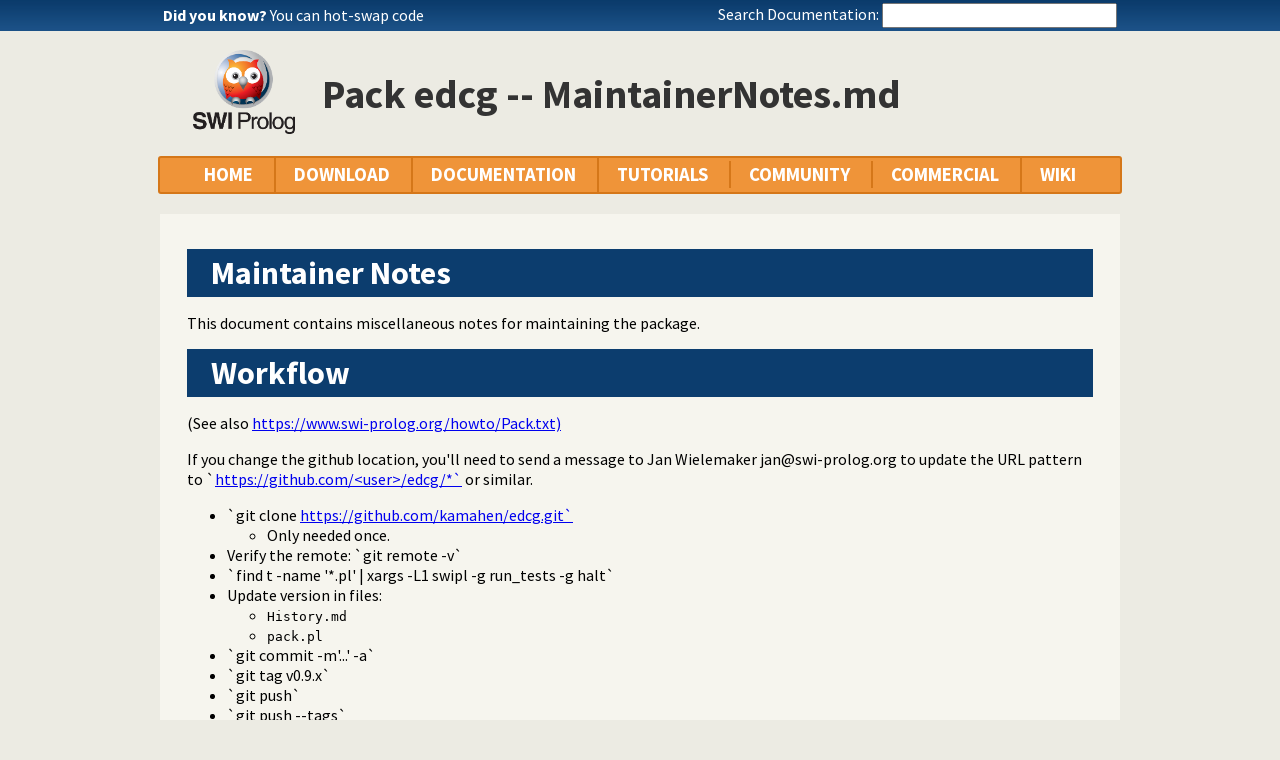

--- FILE ---
content_type: text/html; charset=UTF-8
request_url: https://us.swi-prolog.org/pack/file_details/edcg/MaintainerNotes.md
body_size: 4022
content:
<!DOCTYPE html>
<html>
<head>
<title>Pack edcg -- MaintainerNotes.md</title>

<link rel="stylesheet" type="text/css" href="/css/footer.css">
<link rel="stylesheet" type="text/css" href="/css/plweb.css">
<link rel="stylesheet" type="text/css" href="/css/swipl.css">
<script type="text/javascript" src="/js/jquery-3.6.0.min.js">

</script>
<link rel="stylesheet" type="text/css" href="/js/jquery/ui/jquery-ui.min.css">
<link rel="stylesheet" type="text/css" href="/pldoc/res/pldoc.css">
<script type="text/javascript" src="/js/jquery/menu.js">

</script>
<script type="text/javascript" src="/js/jquery/ui/jquery-ui.min.js">

</script>
<meta http-equiv="content-type" content="text/html; charset=UTF-8">
<link rel="shortcut icon" href="/icons/favicon.ico">
<link rel="apple-touch-icon" href="/apple-touch-icon.png">

</head>
<body>
<div class="outer-container">
<div id="upper-header">

<table id="upper-header-contents">
<tr><td id="dyknow-container">Did you know ... 
<script type="text/javascript">

		   $(function() {
		     $.ajax({ url: "/dyk",
			      success: function(data) {
					   console.log(data);
			        $("#"+"dyknow-container").html(data);
			      }
		            });
		   });
		  
</script>
</td><td id="search-container"><span class="lbl">Search Documentation:</span>

<form action="/search" id="search-form">
<input name="for" id="for" value="">
<input id="submit-for" type="submit" value="Search">
<script type="text/javascript">

    $(function() {
	function htmlEncode(text) {
	  if ( !text ) return "";
	  return document.createElement('a')
			 .appendChild(document.createTextNode(text))
			 .parentNode
			 .innerHTML;
	}
	$("#"+"for").autocomplete({
	minLength: 1,
	delay: 0.3,
	source: "/autocomplete/ac_predicate",
	focus: function(event,ui) {
	  $("#"+"for").val(ui.item.label);
	  return false;
	},
	select: function(event,ui) {
	  $("#"+"for").val(ui.item.label);
	  window.location.href = ui.item.href;
	  return false;
	}
	})
	.data("ui-autocomplete")._renderItem = function(ul,item) {
	var label = String(htmlEncode(item.label)).replace(
	    htmlEncode(this.term),
	    "<span class=\"acmatch\">"+this.term+"</span>");
	var tag = item.tag ? " <i>["+item.tag+"]</i>" : "";
	return $("<li>")
	  .append("<a class=\""+item.class+"\">"+label+tag+"</a>")
	  .appendTo(ul)
	};
	});

</script>
</form>

</td></tr>
</table>

</div>

<table id="header-line-area">
<tr><td id="logo"><a href="http://www.swi-prolog.org"><img class="owl" src="/icons/swipl.png" alt="SWI-Prolog owl logo" title="SWI-Prolog owl logo"></a></td><td class="primary-header">Pack edcg -- MaintainerNotes.md</td></tr>
</table>


<div id="menubar">
<div class="menubar fixed-width">
<ul class="menubar-container">
<li><a href="/">HOME</a></li>
<li>DOWNLOAD
<ul>
<li><a href="/Download.html">SWI-Prolog</a></li>
<li><a href="/build/">Sources/building</a></li>
<li><a href="/Docker.html">Docker images</a></li>
<li><a href="/pack/list">Add-ons</a></li>
<li><a href="https://github.com/SWI-Prolog">Browse GIT<img class="ext-link" src="/icons/ext-link.png" alt="External"></a></li>
</ul>
</li>
<li>DOCUMENTATION
<ul>
<li><a href="/pldoc/refman/">Manual</a></li>
<li><a href="/pldoc/package/">Packages</a></li>
<li><a href="/FAQ/">FAQ</a></li>
<li><a href="/pldoc/man?section=cmdline">Command line</a></li>
<li><a href="/pldoc/package/pldoc.html">PlDoc</a></li>
<li>Bluffers<span class="arrow">&#x25B6;</span>
<ul>
<li><a href="/pldoc/man?section=syntax">Prolog syntax</a></li>
<li><a href="/pldoc/man?section=emacsbluff">PceEmacs</a></li>
<li><a href="/pldoc/man?section=htmlwrite">HTML generation</a></li>
</ul>
</li>
<li><a href="/license.html">License</a></li>
<li><a href="/Publications.html">Publications</a></li>
<li><a href="/pldoc/man?section=extensions">Rev 7 Extensions</a></li>
</ul>
</li>
<li>TUTORIALS
<ul>
<li>Beginner<span class="arrow">&#x25B6;</span>
<ul>
<li><a href="/pldoc/man?section=quickstart">Getting started</a></li>
<li><a href="http://lpn.swi-prolog.org/">Learn Prolog Now!<img class="ext-link" src="/icons/ext-link.png" alt="External"></a></li>
<li><a href="http://book.simply-logical.space/">Simply Logical<img class="ext-link" src="/icons/ext-link.png" alt="External"></a></li>
<li><a href="/pldoc/man?section=debugoverview">Debugger</a></li>
<li><a href="/IDE.html">Development tools</a></li>
</ul>
</li>
<li>Advanced<span class="arrow">&#x25B6;</span>
<ul>
<li><a href="http://chiselapp.com/user/ttmrichter/repository/gng/doc/trunk/output/tutorials/swiplmodtut.html">Modules<img class="ext-link" src="/icons/ext-link.png" alt="External"></a></li>
<li><a href="https://www.github.com/Anniepoo/swipldcgtut/blob/master/dcgcourse.adoc">Grammars (DCGs)<img class="ext-link" src="/icons/ext-link.png" alt="External"></a></li>
<li><a href="https://www.github.com/Anniepoo/swiplclpfd/blob/master/clpfd.adoc">clp(fd)<img class="ext-link" src="/icons/ext-link.png" alt="External"></a></li>
<li><a href="https://www.github.com/Anniepoo/swiplmessage/blob/master/message.adoc">Printing messages<img class="ext-link" src="/icons/ext-link.png" alt="External"></a></li>
<li><a href="http://chiselapp.com/user/ttmrichter/repository/swipldoctut/doc/tip/doc/tutorial.html">PlDoc<img class="ext-link" src="/icons/ext-link.png" alt="External"></a></li>
</ul>
</li>
<li>Web applications<span class="arrow">&#x25B6;</span>
<ul>
<li><a href="https://www.github.com/Anniepoo/swiplwebtut/blob/master/web.adoc">Web applications<img class="ext-link" src="/icons/ext-link.png" alt="External"></a></li>
<li><a href="https://github.com/triska/letswicrypt">Let's Encrypt!<img class="ext-link" src="/icons/ext-link.png" alt="External"></a></li>
<li><a href="/pengines/">Pengines</a></li>
</ul>
</li>
<li>Semantic web<span class="arrow">&#x25B6;</span>
<ul>
<li><a href="https://cliopatria.swi-prolog.org/tutorial/">ClioPatria<img class="ext-link" src="/icons/ext-link.png" alt="External"></a></li>
<li><a href="/howto/UseRdfMeta.html">RDF namespaces</a></li>
</ul>
</li>
<li>Graphics<span class="arrow">&#x25B6;</span>
<ul>
<li><a href="/download/xpce/doc/coursenotes/coursenotes.pdf">XPCE</a></li>
<li><a href="/Graphics.html">GUI options</a></li>
</ul>
</li>
<li>Machine learning<span class="arrow">&#x25B6;</span>
<ul>
<li><a href="http://cplint.ml.unife.it/">Probabilistic Logic Programming<img class="ext-link" src="/icons/ext-link.png" alt="External"></a></li>
</ul>
</li>
<li>External collections<span class="arrow">&#x25B6;</span>
<ul>
<li><a href="https://www.metalevel.at/prolog">Meta level tutorials<img class="ext-link" src="/icons/ext-link.png" alt="External"></a></li>
</ul>
</li>
<li>For packagers<span class="arrow">&#x25B6;</span>
<ul>
<li><a href="/build/guidelines.html">Linux packages</a></li>
</ul>
</li>
</ul>
</li>
<li><a href="/community.html">COMMUNITY</a>
<ul>
<li><a href="https://swi-prolog.discourse.group">Forum &amp; mailing list<img class="ext-link" src="/icons/ext-link.png" alt="External"></a></li>
<li><a href="/blog">Blog</a></li>
<li><a href="/news/archive">News</a></li>
<li><a href="/bug.html">Report a bug</a></li>
<li><a href="/howto/SubmitPatch.html">Submit a patch</a></li>
<li><a href="/howto/Pack.html">Submit an add-on</a></li>
<li><a href="https://github.com/SWI-Prolog/roadmap">Roadmap (on GitHub)<img class="ext-link" src="/icons/ext-link.png" alt="External"></a></li>
<li><a href="/Links.html">External links</a></li>
<li><a href="/contributing.html">Contributing</a></li>
<li><a href="/Code-of-Conduct.html">Code of Conduct</a></li>
<li><a href="/Contributors.html">Contributors</a></li>
<li><a href="/loot.html">SWI-Prolog items</a></li>
</ul>
</li>
<li><a href="/commercial/index.html">COMMERCIAL</a></li>
<li>WIKI
<ul>
<li><a href="/openid/login?openid.return_to=/pack/file_details/edcg/MaintainerNotes.md">Login</a></li>
<li><a href="/wiki/changes">View changes</a></li>
<li><a href="/wiki/sandbox">Sandbox</a></li>
<li><a href="/wiki/">Wiki help</a></li>
<li><a href="/list-tags">All tags</a></li>
</ul>
</li>
</ul>
</div>
</div>
<div class="breadcrumb"></div>
<div class="inner-contents pack">
<div id="contents" class="contents pack">

<h1 class="wiki">Maintainer Notes</h1>

<p>
This document contains miscellaneous notes for maintaining the package.</p>

<h1 class="wiki">Workflow</h1>

<p>
(See also <a href="https://www.swi-prolog.org/howto/Pack.txt)">https://www.swi-prolog.org/howto/Pack.txt)</a></p>

<p>
If you change the github location, you'll need to send a message to
Jan Wielemaker jan@swi-prolog.org to update the URL pattern to
`<a href="https://github.com/&lt;user&gt;/edcg/*`">https://github.com/&lt;user&gt;/edcg/*`</a> or similar.</p>
<ul>
<li>`git clone <a href="https://github.com/kamahen/edcg.git`">https://github.com/kamahen/edcg.git`</a>
<ul>
<li>Only needed once.</li>
</ul>
</li>
<li>Verify the remote: `git remote -v`</li>
<li>`find t -name '*.pl' | xargs -L1 swipl -g run_tests -g halt`</li>
<li>Update version in files:
<ul>
<li><code>History.md</code></li>
<li><code>pack.pl</code></li>
</ul>
</li>
<li>`git commit -m'...' -a`</li>
<li>`git tag v0.9.x`</li>
<li>`git push`</li>
<li>`git push --tags`</li>
<li>Verify the new release is in `<a href="https://github.com/kamahen/edcg/releases`">https://github.com/kamahen/edcg/releases`</a></li>
<li><code>swipl</code>
<ul>
<li><code>pack_remove(edcg).</code></li>
<li><code>pack_install('https://github.com/kamahen/edcg/archive/v0.9.x.zip').</code></li>
<li><code>pack_remove(edcg).</code></li>
<li><code>pack_install(edcg). % Should get the new version</code></li>
</ul>
</li>
<li>Wait an hour, verify <a href="https://www.swi-prolog.org/pack/list?p=edcg">https://www.swi-prolog.org/pack/list?p=edcg</a></li>
</ul>

<h1 class="wiki">Discussions</h1>

<p>
Discussion about modules and multi-file directives in <a href="/wiki_edit?location=/pack/file_details/edcg/edcg.pl" class="nofile" title="Click to create edcg.pl">edcg.pl</a>:
<a href="https://swi-prolog.discourse.group/t/using-consult-in-a-directive-to-load-source-code-it-puzzles-me/2081">https://swi-prolog.discourse.group/t/using-consult-in-a-directive-to-load-source-code-it-puzzles-me/2081</a></p>

<p>
Discussion about the ==&gt;&gt; extension and guards:
<a href="https://swi-prolog.discourse.group/t/dcgs-with-single-sided-unification/3768">https://swi-prolog.discourse.group/t/dcgs-with-single-sided-unification/3768</a></p>

<p>
Note that logtalk has its own port, which avoids the <code>edcg:pred_info</code> multifile predicates.</p></div>
</div>
<div id="dialog" style="display:none;"></div>
<div class="footer newstyle">
<div class="footer">
<div id="footer">
<div class="current-user"><a class="signin" href="/openid/login?openid.return_to=/pack/file_details/edcg/MaintainerNotes.md">login</a></div>
<a id="powered" href="http://www.swi-prolog.org">Powered by SWI-Prolog 10.1.1</a></div>
</div>
<script type="text/javascript">

		   $().ready(function()
	           { var $navtree = $(".navwindow");
		     var $navcontent = $(".navcontent");
		     if ( $navtree.length > 0 && $navcontent.length > 0 )
		     { var $window = $(window).on("resize", function()
		       { var ch = $navcontent.height();
			 var nh = $navtree.height();
			 if ( nh > 400 && nh > ch + 200 )
			 { if ( ch < 300 ) ch = 300;
			   $navtree.height(ch);
			   $navtree.css('overflow-y', 'scroll');

			   var current = $navtree.find("li.nav.current");
			   if ( current.position().top > ch-40 )
			   { $navtree.scrollTop(current.position().top - (ch-40));
			   }
			 }
		       }).trigger("resize")
		     }
		   });
		  
</script>
</div>
<div id="tail-end">&nbsp;</div>
</div>
</body>

</html>
